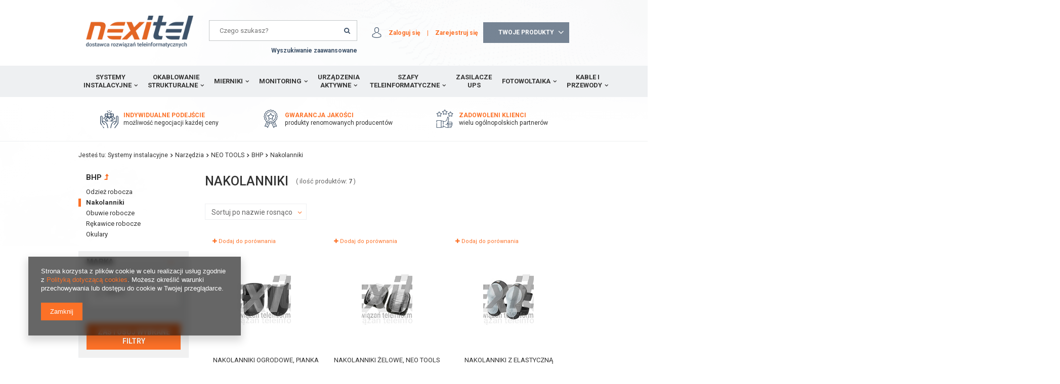

--- FILE ---
content_type: text/html; charset=utf-8
request_url: https://nexitel.pl/pol_m_Systemy-instalacyjne_Narzedzia_NEO-TOOLS_BHP_Nakolanniki-944.html
body_size: 15085
content:
<!DOCTYPE html>
<html lang="pl" ><head><meta name='viewport' content='user-scalable=no, initial-scale = 1.0, maximum-scale = 1.0, width=device-width'/> <meta http-equiv="Content-Type" content="text/html; charset=utf-8"><title>Nakolanniki | BHP | NEO TOOLS | Narzędzia | Systemy instalacyjne </title><meta name="description" content="Nakolanniki | Systemy instalacyjne | Narzędzia | NEO TOOLS | BHP"><link rel="icon" href="/gfx/pol/favicon.ico"><meta name="theme-color" content="#0090f6"><meta name="msapplication-navbutton-color" content="#0090f6"><meta name="apple-mobile-web-app-status-bar-style" content="#0090f6"><link rel="stylesheet" type="text/css" href="/gfx/pol/style.css.gzip?r=1566488598"><script type="text/javascript" src="/gfx/pol/shop.js.gzip?r=1566488598"></script><meta name="robots" content="index,follow"><meta name="rating" content="general"><meta name="Author" content="Nexitel na bazie IdoSell (www.idosell.com/shop).">
<!-- Begin LoginOptions html -->

<style>
#client_new_social .service_item[data-name="service_Apple"]:before, 
#cookie_login_social_more .service_item[data-name="service_Apple"]:before,
.oscop_contact .oscop_login__service[data-service="Apple"]:before {
    display: block;
    height: 2.6rem;
    content: url('/gfx/standards/apple.svg?r=1743165583');
}
.oscop_contact .oscop_login__service[data-service="Apple"]:before {
    height: auto;
    transform: scale(0.8);
}
#client_new_social .service_item[data-name="service_Apple"]:has(img.service_icon):before,
#cookie_login_social_more .service_item[data-name="service_Apple"]:has(img.service_icon):before,
.oscop_contact .oscop_login__service[data-service="Apple"]:has(img.service_icon):before {
    display: none;
}
</style>

<!-- End LoginOptions html -->

<!-- Open Graph -->
<meta property="og:type" content="website"><meta property="og:url" content="https://nexitel.pl/pol_m_Systemy-instalacyjne_Narzedzia_NEO-TOOLS_BHP_Nakolanniki-944.html
"><meta property="og:title" content="Nakolanniki | BHP | NEO TOOLS | Narzędzia | Systemy instalacyjne "><meta property="og:description" content="Nakolanniki | Systemy instalacyjne | Narzędzia | NEO TOOLS | BHP"><meta property="og:site_name" content="Nexitel"><meta property="og:locale" content="pl_PL"><meta property="og:image" content="https://nexitel.pl/hpeciai/a8b42befbf6fe4d88428c72354351047/pol_pl_Nakolanniki-ogrodowe-pianka-EVA-VERTO-97H201-4372_1.jpg"><meta property="og:image:width" content="450"><meta property="og:image:height" content="450"><link rel="manifest" href="https://nexitel.pl/data/include/pwa/1/manifest.json?t=3"><meta name="apple-mobile-web-app-capable" content="yes"><meta name="apple-mobile-web-app-status-bar-style" content="black"><meta name="apple-mobile-web-app-title" content="nexitel.pl"><link rel="apple-touch-icon" href="/data/include/pwa/1/icon-128.png"><link rel="apple-touch-startup-image" href="/data/include/pwa/1/logo-512.png" /><meta name="msapplication-TileImage" content="/data/include/pwa/1/icon-144.png"><meta name="msapplication-TileColor" content="#2F3BA2"><meta name="msapplication-starturl" content="/"><script type="application/javascript">var _adblock = true;</script><script async src="/data/include/advertising.js"></script><script type="application/javascript">var statusPWA = {
                online: {
                    txt: "Połączono z internetem",
                    bg: "#5fa341"
                },
                offline: {
                    txt: "Brak połączenia z internetem",
                    bg: "#eb5467"
                }
            }</script><script async type="application/javascript" src="/ajax/js/pwa_online_bar.js?v=1&r=6"></script>
<!-- End Open Graph -->

<link rel="canonical" href="https://nexitel.pl/pol_m_Systemy-instalacyjne_Narzedzia_NEO-TOOLS_BHP_Nakolanniki-944.html" />

<script type="text/javascript" src="/gfx/pol/menu_filter.js.gzip?r=1566488598"></script></head><body><div id="container" class="search_page 
            
            container"><header class="clearfix "><script type="text/javascript" class="ajaxLoad">
            app_shop.vars.vat_registered = "true";
            app_shop.vars.currency_format = "###,##0.00";
            
                app_shop.vars.currency_before_value = false;
            
                app_shop.vars.currency_space = true;
            
            app_shop.vars.symbol = "zł";
            app_shop.vars.id= "PLN";
            app_shop.vars.baseurl = "http://nexitel.pl/";
            app_shop.vars.sslurl= "https://nexitel.pl/";
            app_shop.vars.curr_url= "%2Fpol_m_Systemy-instalacyjne_Narzedzia_NEO-TOOLS_BHP_Nakolanniki-944.html";
            

            var currency_decimal_separator = ',';
            var currency_grouping_separator = ' ';

            
                app_shop.vars.blacklist_extension = ["exe","com","swf","js","php"];
            
                app_shop.vars.blacklist_mime = ["application/javascript","application/octet-stream","message/http","text/javascript","application/x-deb","application/x-javascript","application/x-shockwave-flash","application/x-msdownload"];
            
                app_shop.urls.contact = "/contact-pol.html";
            </script><div id="viewType" style="display:none"></div><div id="menu_settings" class="hidden-phone "><div class="menu_settings_bar "></div></div><div id="logo" data-align="a#css" class="col-md-3 col-sm-4 col-xs-12  align_row"><a href="/" target="_self"><img src="/data/gfx/mask/pol/logo_1_big.png" alt="Nexitel - dostawca rozwiązań teleinformatycznych" width="512" height="152"></a></div><form action="https://nexitel.pl/search.php" method="get" id="menu_search" class="col-md-4 col-sm-5 col-xs-12"><div><input id="menu_search_text" type="text" name="text" class="catcomplete" placeholder="Czego szukasz?"></div><button type="submit"><i class="icon-search"></i></button><a href="https://nexitel.pl/searching.php" title="">Wyszukiwanie zaawansowane</a></form><div id="menu_basket" class="col-md-5 col-sm-3 empty_bsket"><div><a class="account_link link hidden-phone" href="/login.php" rel="nofollow" title="Zaloguj się">
                      Zaloguj się
                    </a>
                          
                |
                
                <a class="register_link link hidden-phone" href="/client-new.php?register&amp;wholesaler=true" rel="nofollow" title="Zarejestruj się">
                      Zarejestruj się
                    </a></div><a href="#sendOffer" class="noProducts"><span>
                  Brak produktów
                </span></a></div><div id="offerFormWrapper"><form action="contact.php" method="post" class="contact_mail"><div class="contact_mailform" id="contact_mailform"><div class="contact_mailform_sub"><h2>Zapytaj o cenę i dostępność produktu</h2><span>Wypełnij formularz, a my skontaktujemy się z Tobą<br>i przedstawimy ofertę</span></div></div><ul class="offerList toplayerList"></ul><h2>Dane kontaktowe</h2><div class="form-group"><div class="col-md-6 col-xs-12"><span>Nazwa firmy</span><div><input type="text" class="contact_mailform_company" name="company" size="100" id="company" required="required"><img src="/gfx/pol/need.gif?r=1566488598" alt="To pole jest obowiązkowe do wysłania zapytania ofertowego" title="To pole jest obowiązkowe do wysłania zapytania ofertowego"></div></div><div class="col-md-6 col-xs-12"><span>NIP</span><div><input type="text" class="contact_mailform_nip" name="nip" size="10" id="nip" required="required"><img src="/gfx/pol/need.gif?r=1566488598" alt="To pole jest obowiązkowe do wysłania zapytania ofertowego" title="To pole jest obowiązkowe do wysłania zapytania ofertowego"></div></div><div class="clearboth"></div></div><div class="form-group"><div class="col-md-6 col-xs-12"><span>Imię i nazwisko</span><div><input type="text" class="contact_mailform_name" name="name" size="100" id="name" required="required"><img src="/gfx/pol/need.gif?r=1566488598" alt="To pole jest obowiązkowe do wysłania zapytania ofertowego" title="To pole jest obowiązkowe do wysłania zapytania ofertowego"></div></div><div class="col-md-6 col-xs-12"><span>Adres</span><div><input type="text" class="contact_mailform_address" name="address" size="100" id="address" required="required"><img src="/gfx/pol/need.gif?r=1566488598" alt="To pole jest obowiązkowe do wysłania zapytania ofertowego" title="To pole jest obowiązkowe do wysłania zapytania ofertowego"></div></div><div class="clearboth"></div></div><div class="form-group"><div class="col-md-6 col-xs-12"><span>Numer telefonu</span><div><input type="text" class="contact_mailform_phone" name="phone" size="100" id="phone" required="required"><img src="/gfx/pol/need.gif?r=1566488598" alt="To pole jest obowiązkowe do wysłania zapytania ofertowego" title="To pole jest obowiązkowe do wysłania zapytania ofertowego"></div></div><div class="col-md-6 col-xs-12"><span>Adres mail</span><div><input type="email" class="contact_mailform_mail" name="from" size="50" id="mail" required="required"><img src="/gfx/pol/need.gif?r=1566488598" alt="To pole jest obowiązkowe do wysłania zapytania ofertowego" title="To pole jest obowiązkowe do wysłania zapytania ofertowego"></div></div><div class="clearboth"></div></div><div class="form-group"><div class="col-md-12"><span>Uwagi</span><div><textarea class="contact_mailform_remarks" name="remarks" cols="60" rows="4" id="remarks" required="required"></textarea></div></div><div class="clearboth"></div></div><h3 class="rodo_wrapper"><label for="rodo"><input type="checkbox" name="rodo" required="required" id="rodo" value="Wyrażam zgodę na przetwarzanie moich danych osobowych w do celów marketingowych zgodnie z Polityką Prywarności."><span>Wyrażam zgodę na przetwarzanie moich danych osobowych w do celów marketingowych zgodnie z <a href="/pol-privacy-and-cookie-notice.html">Polityką Prywarności.</a></span></label></h3><h3><img src="/gfx/pol/need.gif?r=1566488598" alt="To pole jest obowiązkowe do wysłania zapytania ofertowego" title="To pole jest obowiązkowe do wysłania zapytania ofertowego">
                   Pola obowiązkowe 
                </h3><div class="buttons_wrapper"><a class="btn-large closeOfferForm" href="#close" title="Wybierz więcej produktów">
                    Wybierz więcej produktów
                  </a><button class="btn-large contact_mailform2" type="submit" name="akcja" title="Złóż zapytanie ofertowe">
                    Złóż zapytanie
                  </button></div><input type="hidden" class="contact_mailform_subject" name="subject" size="100" id="subject" value="Zapytanie ofertowe"><div class="hidden"><textarea class="contact_mailform" name="body" cols="60" rows="7" id="body"></textarea></div></form></div><nav id="menu_categories"><button type="button" class="navbar-toggler"><i class="icon-reorder"></i></button><div class="navbar-collapse" id="menu_navbar"><ul class="navbar-nav"><li class="nav-item"><a  href="/pol_m_Systemy-instalacyjne-517.html" target="_self" title="Systemy instalacyjne" class="nav-link active" >Systemy instalacyjne</a><ul class="navbar-subnav"><li class="nav-item"><a class="nav-link" href="/pol_m_Systemy-instalacyjne_Instalacja-mieszkaniowa-526.html" target="_self">Instalacja mieszkaniowa</a></li><li class="nav-item"><a class="nav-link" href="/pol_m_Systemy-instalacyjne_oswietlenie-led-617.html" target="_self">oświetlenie led</a><ul class="navbar-subsubnav"><li class="nav-item"><a class="nav-link" href="/pol_m_Systemy-instalacyjne_oswietlenie-led_LED-line-618.html" target="_self">LED line</a></li></ul></li><li class="nav-item"><a class="nav-link" href="/pol_m_Systemy-instalacyjne_Sygnalizatory-przeciwpozarowe-Puszki-instalacyjne-oraz-Automatyka-668.html" target="_self">Sygnalizatory przeciwpożarowe, Puszki instalacyjne oraz Automatyka</a><ul class="navbar-subsubnav"><li class="nav-item"><a class="nav-link" href="/pol_m_Systemy-instalacyjne_Sygnalizatory-przeciwpozarowe-Puszki-instalacyjne-oraz-Automatyka_Puszki-instalacyjne-1208.html" target="_self">Puszki instalacyjne</a></li><li class="nav-item"><a class="nav-link" href="/pol_m_Systemy-instalacyjne_Sygnalizatory-przeciwpozarowe-Puszki-instalacyjne-oraz-Automatyka_Sygnalizatory-przeciwpozarowe-1204.html" target="_self">Sygnalizatory przeciwpożarowe</a></li><li class="nav-item"><a class="nav-link" href="/pol_m_Systemy-instalacyjne_Sygnalizatory-przeciwpozarowe-Puszki-instalacyjne-oraz-Automatyka_Automatyka-1211.html" target="_self">Automatyka</a></li><li class="nav-item"><a class="nav-link" href="/pol_m_Systemy-instalacyjne_Sygnalizatory-przeciwpozarowe-Puszki-instalacyjne-oraz-Automatyka_OBO-669.html" target="_self">OBO</a></li></ul></li><li class="nav-item"><a class="nav-link" href="/pol_m_Systemy-instalacyjne_Listwy-zasilajace-519.html" target="_self">Listwy zasilające</a></li><li class="nav-item"><a class="nav-link" href="/pol_m_Systemy-instalacyjne_Gniazda-wtyki-i-laczniki-637.html" target="_self">Gniazda, wtyki i łączniki</a><ul class="navbar-subsubnav"><li class="nav-item"><a class="nav-link" href="/pol_m_Systemy-instalacyjne_Gniazda-wtyki-i-laczniki_Elektryczne-638.html" target="_self">Elektryczne</a></li><li class="nav-item"><a class="nav-link" href="/pol_m_Systemy-instalacyjne_Gniazda-wtyki-i-laczniki_Teleinformatyczne-642.html" target="_self">Teleinformatyczne</a></li><li class="nav-item"><a class="nav-link" href="/pol_m_Systemy-instalacyjne_Gniazda-wtyki-i-laczniki_Pozostale-732.html" target="_self">Pozostałe</a></li></ul></li><li class="nav-item"><a class="nav-link" href="/pol_m_Systemy-instalacyjne_Systemy-zamocowan-oraz-wiertla-671.html" target="_self">Systemy zamocowań oraz wiertła</a><ul class="navbar-subsubnav"><li class="nav-item"><a class="nav-link" href="/pol_m_Systemy-instalacyjne_Systemy-zamocowan-oraz-wiertla_FISCHER-1082.html" target="_self">FISCHER</a></li><li class="nav-item"><a class="nav-link" href="/pol_m_Systemy-instalacyjne_Systemy-zamocowan-oraz-wiertla_Kolki-643.html" target="_self">Kołki</a></li><li class="nav-item"><a class="nav-link" href="/pol_m_Systemy-instalacyjne_Systemy-zamocowan-oraz-wiertla_Wkrety-644.html" target="_self">Wkręty</a></li><li class="nav-item"><a class="nav-link" href="/pol_m_Systemy-instalacyjne_Systemy-zamocowan-oraz-wiertla_Opaski-663.html" target="_self">Opaski</a></li><li class="nav-item"><a class="nav-link" href="/pol_m_Systemy-instalacyjne_Systemy-zamocowan-oraz-wiertla_Uchwyty-670.html" target="_self">Uchwyty</a></li></ul></li><li class="nav-item"><a class="nav-link active" href="/pol_m_Systemy-instalacyjne_Narzedzia-570.html" target="_self">Narzędzia</a><ul class="navbar-subsubnav"><li class="nav-item"><a class="nav-link active" href="/pol_m_Systemy-instalacyjne_Narzedzia_NEO-TOOLS-939.html" target="_self">NEO TOOLS</a></li><li class="nav-item"><a class="nav-link" href="/pol_m_Systemy-instalacyjne_Narzedzia_Strippery-594.html" target="_self">Strippery</a></li><li class="nav-item"><a class="nav-link" href="/pol_m_Systemy-instalacyjne_Narzedzia_Klucze-652.html" target="_self">Klucze</a></li><li class="nav-item"><a class="nav-link" href="/pol_m_Systemy-instalacyjne_Narzedzia_Noze-653.html" target="_self">Noże</a></li><li class="nav-item"><a class="nav-link" href="/pol_m_Systemy-instalacyjne_Narzedzia_Rury-termokurczliwe-657.html" target="_self">Rury termokurczliwe</a></li><li class="nav-item"><a class="nav-link" href="/pol_m_Systemy-instalacyjne_Narzedzia_Szczypce-658.html" target="_self">Szczypce</a></li><li class="nav-item"><a class="nav-link" href="/pol_m_Systemy-instalacyjne_Narzedzia_Torby-i-walizki-659.html" target="_self">Torby i walizki</a></li><li class="nav-item"><a class="nav-link" href="/pol_m_Systemy-instalacyjne_Narzedzia_Wiertla-660.html" target="_self">Wiertła</a></li><li class="nav-item"><a class="nav-link" href="/pol_m_Systemy-instalacyjne_Narzedzia_Wkretaki-661.html" target="_self">Wkrętaki</a></li><li class="nav-item"><a class="nav-link" href="/pol_m_Systemy-instalacyjne_Narzedzia_Zaciskacze-662.html" target="_self">Zaciskacze</a></li><li class="nav-item"><a class="nav-link" href="/pol_m_Systemy-instalacyjne_Narzedzia_Rolki-i-przewijaki-do-kabli-1290.html" target="_self">Rolki i przewijaki do kabli</a></li><li class="nav-item"><a class="nav-link" href="/pol_m_Systemy-instalacyjne_Narzedzia_Pozostale-571.html" target="_self">Pozostałe</a></li></ul></li><li class="nav-item"><a class="nav-link" href="/pol_m_Systemy-instalacyjne_Mosaic-45-636.html" target="_self">Mosaic 45</a></li><li class="nav-item"><a class="nav-link" href="/pol_m_Systemy-instalacyjne_Rury-596.html" target="_self">Rury</a><ul class="navbar-subsubnav"><li class="nav-item"><a class="nav-link" href="/pol_m_Systemy-instalacyjne_Rury_Rury-oslonowe-597.html" target="_self">Rury osłonowe</a></li><li class="nav-item"><a class="nav-link" href="/pol_m_Systemy-instalacyjne_Rury_Zlaczki-Redukcje-Zakonczenia-do-mikrorurki-oraz-HDPE-730.html" target="_self">Złączki/Redukcje/Zakończenia do mikrorurki oraz HDPE</a></li><li class="nav-item"><a class="nav-link" href="/pol_m_Systemy-instalacyjne_Rury_Rury-sztywne-RL-PVC-667.html" target="_self">Rury sztywne RL PVC</a></li><li class="nav-item"><a class="nav-link" href="/pol_m_Systemy-instalacyjne_Rury_Uchwyty-zlaczki-do-rurki-instalacyjnej-RL-PVC-666.html" target="_self">Uchwyty/złączki do rurki instalacyjnej RL PVC</a></li></ul></li><li class="nav-item"><a class="nav-link" href="/pol_m_Systemy-instalacyjne_Schneider-Electric-632.html" target="_self">Schneider Electric</a></li><li class="nav-item"><a class="nav-link" href="/pol_m_Systemy-instalacyjne_Baterie-633.html" target="_self">Baterie</a></li><li class="nav-item"><a class="nav-link" href="/pol_m_Systemy-instalacyjne_CLIDI-Rehau-634.html" target="_self">CLIDI Rehau</a><ul class="navbar-subsubnav"><li class="nav-item"><a class="nav-link" href="/pol_m_Systemy-instalacyjne_CLIDI-Rehau_Osprzet-635.html" target="_self">Osprzęt</a></li><li class="nav-item"><a class="nav-link" href="/pol_m_Systemy-instalacyjne_CLIDI-Rehau_Pozostale-731.html" target="_self">Pozostałe</a></li></ul></li><li class="nav-item"><a class="nav-link" href="/pol_m_Systemy-instalacyjne_Koryta-kablowe-MARS-518.html" target="_self">Koryta kablowe MARS</a></li><li class="nav-item"><a class="nav-link" href="/pol_m_Systemy-instalacyjne_Listwy-KOPOS-639.html" target="_self">Listwy KOPOS</a><ul class="navbar-subsubnav"><li class="nav-item"><a class="nav-link" href="/pol_m_Systemy-instalacyjne_Listwy-KOPOS_Osprzet-640.html" target="_self">Osprzęt</a></li><li class="nav-item"><a class="nav-link" href="/pol_m_Systemy-instalacyjne_Listwy-KOPOS_PK-MOSAIC-641.html" target="_self">PK MOSAIC</a></li><li class="nav-item"><a class="nav-link" href="/pol_m_Systemy-instalacyjne_Listwy-KOPOS_Pozostale-649.html" target="_self">Pozostałe</a></li></ul></li><li class="nav-item"><a class="nav-link" href="/pol_m_Systemy-instalacyjne_Koryta-BAKS-645.html" target="_self">Koryta BAKS</a></li><li class="nav-item"><a class="nav-link" href="/pol_m_Systemy-instalacyjne_LSA-650.html" target="_self">LSA</a></li><li class="nav-item"><a class="nav-link" href="/pol_m_Systemy-instalacyjne_Mikrokanalizacja-651.html" target="_self">Mikrokanalizacja</a></li><li class="nav-item"><a class="nav-link" href="/pol_m_Systemy-instalacyjne_System-odgromowy-654.html" target="_self">System odgromowy</a></li><li class="nav-item"><a class="nav-link" href="/pol_m_Systemy-instalacyjne_Peszle-664.html" target="_self">Peszle</a></li><li class="nav-item"><a class="nav-link" href="/pol_m_Systemy-instalacyjne_Tasmy-734.html" target="_self">Taśmy</a></li><li class="nav-item"><a class="nav-link" href="/pol_m_Systemy-instalacyjne_Puszki-i-skrzynki-665.html" target="_self">Puszki i skrzynki</a></li><li class="nav-item"><a class="nav-link" href="/pol_m_Systemy-instalacyjne_Tagi-NFC-869.html" target="_self">Tagi NFC</a></li></ul></li><li class="nav-item"><a  href="/pol_m_Okablowanie-strukturalne-525.html" target="_self" title="Okablowanie strukturalne" class="nav-link" >Okablowanie strukturalne</a><ul class="navbar-subnav"><li class="nav-item"><a class="nav-link" href="/pol_m_Okablowanie-strukturalne_3M-555.html" target="_self">3M</a><ul class="navbar-subsubnav"><li class="nav-item"><a class="nav-link" href="/pol_m_Okablowanie-strukturalne_3M_Adapter-557.html" target="_self">Adapter</a></li><li class="nav-item"><a class="nav-link" href="/pol_m_Okablowanie-strukturalne_3M_Hot-Melt-558.html" target="_self">Hot-Melt</a></li><li class="nav-item"><a class="nav-link" href="/pol_m_Okablowanie-strukturalne_3M_Kable-instalacyjne-559.html" target="_self">Kable instalacyjne</a></li><li class="nav-item"><a class="nav-link" href="/pol_m_Okablowanie-strukturalne_3M_Laczenie-Swiatlowodow-560.html" target="_self">Łączenie Światłowodów</a></li><li class="nav-item"><a class="nav-link" href="/pol_m_Okablowanie-strukturalne_3M_Moduly-Keystone-561.html" target="_self">Moduły Keystone</a></li><li class="nav-item"><a class="nav-link" href="/pol_m_Okablowanie-strukturalne_3M_Mufy-Fibre-Closure-BPEO-Tacki-ECAM-562.html" target="_self">Mufy (Fibre Closure BPEO), Tacki, ECAM</a></li><li class="nav-item"><a class="nav-link" href="/pol_m_Okablowanie-strukturalne_3M_Narzedzia-563.html" target="_self">Narzędzia</a></li><li class="nav-item"><a class="nav-link" href="/pol_m_Okablowanie-strukturalne_3M_Osprzet-564.html" target="_self">Osprzęt</a></li><li class="nav-item"><a class="nav-link" href="/pol_m_Okablowanie-strukturalne_3M_Patch-panele-565.html" target="_self">Patch panele</a></li><li class="nav-item"><a class="nav-link" href="/pol_m_Okablowanie-strukturalne_3M_Patchcordy-566.html" target="_self">Patchcordy</a></li><li class="nav-item"><a class="nav-link" href="/pol_m_Okablowanie-strukturalne_3M_Scotchlok-567.html" target="_self">Scotchlok</a></li><li class="nav-item"><a class="nav-link" href="/pol_m_Okablowanie-strukturalne_3M_Skrzynki-LSA-568.html" target="_self">Skrzynki LSA</a></li><li class="nav-item"><a class="nav-link" href="/pol_m_Okablowanie-strukturalne_3M_Tasmy-569.html" target="_self">Taśmy</a></li><li class="nav-item"><a class="nav-link" href="/pol_m_Okablowanie-strukturalne_3M_Znaczniki-572.html" target="_self">Znaczniki</a></li><li class="nav-item"><a class="nav-link" href="/pol_m_Okablowanie-strukturalne_3M_Zele-uszczelniajace-573.html" target="_self">Żele uszczelniające</a></li><li class="nav-item"><a class="nav-link" href="/pol_m_Okablowanie-strukturalne_3M_Pozostale-556.html" target="_self">Pozostałe</a></li></ul></li><li class="nav-item"><a class="nav-link" href="/pol_m_Okablowanie-strukturalne_FutureCom-CORNING-1080.html" target="_self">FutureCom CORNING</a><ul class="navbar-subsubnav"><li class="nav-item"><a class="nav-link" href="/pol_m_Okablowanie-strukturalne_FutureCom-CORNING_Swiatlowody-1140.html" target="_self">Światłowody</a></li><li class="nav-item"><a class="nav-link" href="/pol_m_Okablowanie-strukturalne_FutureCom-CORNING_Lacznosc-swiatlowodowa-i-urzadzenia-optyczne-1142.html" target="_self">Łączność światłowodowa i urządzenia optyczne</a></li><li class="nav-item"><a class="nav-link" href="/pol_m_Okablowanie-strukturalne_FutureCom-CORNING_Osprzet-swiatlowodowy-1143.html" target="_self">Osprzęt światłowodowy</a></li><li class="nav-item"><a class="nav-link" href="/pol_m_Okablowanie-strukturalne_FutureCom-CORNING_Data-center-1328.html" target="_self">Data center</a></li><li class="nav-item"><a class="nav-link" href="/pol_m_Okablowanie-strukturalne_FutureCom-CORNING_Miedziane-kable-teleinformatyczne-1148.html" target="_self">Miedziane kable teleinformatyczne</a></li><li class="nav-item"><a class="nav-link" href="/pol_m_Okablowanie-strukturalne_FutureCom-CORNING_Zespoly-kabli-miedzianych-1149.html" target="_self">Zespoły kabli miedzianych</a></li><li class="nav-item"><a class="nav-link" href="/pol_m_Okablowanie-strukturalne_FutureCom-CORNING_Osprzet-kabli-teleinformatycznych-1150.html" target="_self">Osprzęt kabli teleinformatycznych</a></li></ul></li><li class="nav-item"><a class="nav-link" href="/pol_m_Okablowanie-strukturalne_Reichle-De-Massari-528.html" target="_self">Reichle &amp; De-Massari</a><ul class="navbar-subsubnav"><li class="nav-item"><a class="nav-link" href="/pol_m_Okablowanie-strukturalne_Reichle-De-Massari_Okablowanie-swiatlowodowe-891.html" target="_self">Okablowanie światłowodowe</a></li><li class="nav-item"><a class="nav-link" href="/pol_m_Okablowanie-strukturalne_Reichle-De-Massari_Moduly-polaczen-885.html" target="_self">Moduły połączeń</a></li><li class="nav-item"><a class="nav-link" href="/pol_m_Okablowanie-strukturalne_Reichle-De-Massari_Kable-instalacyjne-889.html" target="_self">Kable instalacyjne</a></li><li class="nav-item"><a class="nav-link" href="/pol_m_Okablowanie-strukturalne_Reichle-De-Massari_Kable-krosowe-884.html" target="_self">Kable krosowe</a></li><li class="nav-item"><a class="nav-link" href="/pol_m_Okablowanie-strukturalne_Reichle-De-Massari_FM45-Zlacza-i-akcesoria-894.html" target="_self">FM45 Złącza i akcesoria</a></li><li class="nav-item"><a class="nav-link" href="/pol_m_Okablowanie-strukturalne_Reichle-De-Massari_Patch-panele-19-886.html" target="_self">Patch panele 19&quot;</a></li><li class="nav-item"><a class="nav-link" href="/pol_m_Okablowanie-strukturalne_Reichle-De-Massari_Gniazdka-i-adaptery-887.html" target="_self">Gniazdka i adaptery</a></li><li class="nav-item"><a class="nav-link" href="/pol_m_Okablowanie-strukturalne_Reichle-De-Massari_Obudowy-rozdzielcze-892.html" target="_self">Obudowy rozdzielcze</a></li><li class="nav-item"><a class="nav-link" href="/pol_m_Okablowanie-strukturalne_Reichle-De-Massari_Organizery-kablowe-888.html" target="_self">Organizery kablowe</a></li></ul></li><li class="nav-item"><a class="nav-link" href="/pol_m_Okablowanie-strukturalne_EmiterNet-543.html" target="_self">EmiterNet</a><ul class="navbar-subsubnav"><li class="nav-item"><a class="nav-link" href="/pol_m_Okablowanie-strukturalne_EmiterNet_Kable-teleinformatyczne-544.html" target="_self">Kable teleinformatyczne</a></li><li class="nav-item"><a class="nav-link" href="/pol_m_Okablowanie-strukturalne_EmiterNet_Gniazda-i-osprzet-45x45-575.html" target="_self">Gniazda i osprzęt 45x45</a></li><li class="nav-item"><a class="nav-link" href="/pol_m_Okablowanie-strukturalne_EmiterNet_Puszki-i-kolumny-576.html" target="_self">Puszki i kolumny</a></li><li class="nav-item"><a class="nav-link" href="/pol_m_Okablowanie-strukturalne_EmiterNet_Seria-Certyfikowana-579.html" target="_self">Seria Certyfikowana</a></li><li class="nav-item"><a class="nav-link" href="/pol_m_Okablowanie-strukturalne_EmiterNet_Seria-Standardowa-580.html" target="_self">Seria Standardowa</a></li><li class="nav-item"><a class="nav-link" href="/pol_m_Okablowanie-strukturalne_EmiterNet_Pozostale-574.html" target="_self">Pozostałe</a></li></ul></li><li class="nav-item"><a class="nav-link" href="/pol_m_Okablowanie-strukturalne_Swiatlowodowe-583.html" target="_self">Światłowodowe</a><ul class="navbar-subsubnav"><li class="nav-item"><a class="nav-link" href="/pol_m_Okablowanie-strukturalne_Swiatlowodowe_Kable-swiatlowodowe-587.html" target="_self">Kable światłowodowe</a></li><li class="nav-item"><a class="nav-link" href="/pol_m_Okablowanie-strukturalne_Swiatlowodowe_Mufy-i-puszki-swiatlowodowe-592.html" target="_self">Mufy i puszki światłowodowe</a></li><li class="nav-item"><a class="nav-link" href="/pol_m_Okablowanie-strukturalne_Swiatlowodowe_Studnie-kablowe-oraz-zasobniki-swiatlowodowe-871.html" target="_self">Studnie kablowe oraz zasobniki światłowodowe</a></li><li class="nav-item"><a class="nav-link" href="/pol_m_Okablowanie-strukturalne_Swiatlowodowe_Przelacznice-swiatlowodowe-609.html" target="_self">Przełącznice światłowodowe</a></li><li class="nav-item"><a class="nav-link" href="/pol_m_Okablowanie-strukturalne_Swiatlowodowe_Pigtaile-swiatlowodowe-604.html" target="_self">Pigtaile światłowodowe</a></li><li class="nav-item"><a class="nav-link" href="/pol_m_Okablowanie-strukturalne_Swiatlowodowe_Patchcordy-swiatlowodowe-599.html" target="_self">Patchcordy światłowodowe</a></li><li class="nav-item"><a class="nav-link" href="/pol_m_Okablowanie-strukturalne_Swiatlowodowe_Adaptery-swiatlowodowe-584.html" target="_self">Adaptery światłowodowe</a></li><li class="nav-item"><a class="nav-link" href="/pol_m_Okablowanie-strukturalne_Swiatlowodowe_Kasety-i-oslonki-588.html" target="_self">Kasety i osłonki</a></li><li class="nav-item"><a class="nav-link" href="/pol_m_Okablowanie-strukturalne_Swiatlowodowe_Strippery-do-wlokien-switlowodowych-sciagacze-izolacji-872.html" target="_self">Strippery do włókien świtłowodowych, ściągacze izolacji</a></li><li class="nav-item"><a class="nav-link" href="/pol_m_Okablowanie-strukturalne_Swiatlowodowe_Spawarki-616.html" target="_self">Spawarki</a></li><li class="nav-item"><a class="nav-link" href="/pol_m_Okablowanie-strukturalne_Swiatlowodowe_Lokalizatory-uszkodzen-870.html" target="_self">Lokalizatory uszkodzeń</a></li><li class="nav-item"><a class="nav-link" href="/pol_m_Okablowanie-strukturalne_Swiatlowodowe_Konwertery-swiatlowodowe-589.html" target="_self">Konwertery światłowodowe</a></li><li class="nav-item"><a class="nav-link" href="/pol_m_Okablowanie-strukturalne_Swiatlowodowe_Wlokna-szklane-do-przeciagania-kabli-593.html" target="_self">Włókna szklane do przeciągania kabli</a></li><li class="nav-item"><a class="nav-link" href="/pol_m_Okablowanie-strukturalne_Swiatlowodowe_Przewijaki-rolki-do-kabli-1289.html" target="_self">Przewijaki/rolki do kabli</a></li><li class="nav-item"><a class="nav-link" href="/pol_m_Okablowanie-strukturalne_Swiatlowodowe_Osprzet-595.html" target="_self">Osprzęt</a></li></ul></li></ul></li><li class="nav-item"><a  href="/pol_m_Mierniki-547.html" target="_self" title="Mierniki" class="nav-link" >Mierniki</a><ul class="navbar-subnav"><li class="nav-item"><a class="nav-link" href="/pol_m_Mierniki_Elektryczne-550.html" target="_self">Elektryczne</a></li><li class="nav-item"><a class="nav-link" href="/pol_m_Mierniki_Teleinformatyczne-551.html" target="_self">Teleinformatyczne</a></li><li class="nav-item"><a class="nav-link" href="/pol_m_Mierniki_Optyczne-552.html" target="_self">Optyczne</a></li><li class="nav-item"><a class="nav-link" href="/pol_m_Mierniki_Telekomunikacyjne-553.html" target="_self">Telekomunikacyjne</a></li><li class="nav-item"><a class="nav-link" href="/pol_m_Mierniki_Akcesoria-549.html" target="_self">Akcesoria</a></li><li class="nav-item"><a class="nav-link" href="/pol_m_Mierniki_Pozostale-548.html" target="_self">Pozostałe</a></li></ul></li><li class="nav-item"><a  href="/pol_m_Monitoring-1367.html" target="_self" title="Monitoring" class="nav-link" >Monitoring</a><ul class="navbar-subnav"><li class="nav-item"><a class="nav-link" href="/pol_m_Monitoring_Akcesoria-1382.html" target="_self">Akcesoria</a></li></ul></li><li class="nav-item"><a  href="/pol_m_Urzadzenia-aktywne-590.html" target="_self" title="Urządzenia aktywne" class="nav-link" >Urządzenia aktywne</a><ul class="navbar-subnav"><li class="nav-item"><a class="nav-link" href="/pol_m_Urzadzenia-aktywne_Urzadzenia-bezprzewodowe-718.html" target="_self">Urządzenia bezprzewodowe</a><ul class="navbar-subsubnav"><li class="nav-item"><a class="nav-link" href="/pol_m_Urzadzenia-aktywne_Urzadzenia-bezprzewodowe_Netgear-721.html" target="_self">Netgear</a></li><li class="nav-item"><a class="nav-link" href="/pol_m_Urzadzenia-aktywne_Urzadzenia-bezprzewodowe_MikroTik-720.html" target="_self">MikroTik</a></li><li class="nav-item"><a class="nav-link" href="/pol_m_Urzadzenia-aktywne_Urzadzenia-bezprzewodowe_Tp-Link-723.html" target="_self">Tp-Link</a></li><li class="nav-item"><a class="nav-link" href="/pol_m_Urzadzenia-aktywne_Urzadzenia-bezprzewodowe_Ubiquiti-722.html" target="_self">Ubiquiti</a></li><li class="nav-item"><a class="nav-link" href="/pol_m_Urzadzenia-aktywne_Urzadzenia-bezprzewodowe_Zyxel-873.html" target="_self">Zyxel</a></li></ul></li><li class="nav-item"><a class="nav-link" href="/pol_m_Urzadzenia-aktywne_Switche-692.html" target="_self">Switche</a><ul class="navbar-subsubnav"><li class="nav-item"><a class="nav-link" href="/pol_m_Urzadzenia-aktywne_Switche_MikroTik-694.html" target="_self">MikroTik</a></li><li class="nav-item"><a class="nav-link" href="/pol_m_Urzadzenia-aktywne_Switche_NETGEAR-696.html" target="_self">NETGEAR</a></li><li class="nav-item"><a class="nav-link" href="/pol_m_Urzadzenia-aktywne_Switche_TP-Link-711.html" target="_self">TP-Link</a></li><li class="nav-item"><a class="nav-link" href="/pol_m_Urzadzenia-aktywne_Switche_Ubiquiti-716.html" target="_self">Ubiquiti</a></li><li class="nav-item"><a class="nav-link" href="/pol_m_Urzadzenia-aktywne_Switche_Zyxel-717.html" target="_self">Zyxel</a></li><li class="nav-item"><a class="nav-link" href="/pol_m_Urzadzenia-aktywne_Switche_Switche-Przemyslowe-1288.html" target="_self">Switche Przemysłowe</a></li><li class="nav-item"><a class="nav-link" href="/pol_m_Urzadzenia-aktywne_Switche_Pozostale-693.html" target="_self">Pozostałe</a></li></ul></li><li class="nav-item"><a class="nav-link" href="/pol_m_Urzadzenia-aktywne_Moduly-optyczne-SFP-SFP-XFP-QSFP-CPF-695.html" target="_self">Moduły optyczne SFP/SFP+/XFP/QSFP/CPF</a><ul class="navbar-subsubnav"><li class="nav-item"><a class="nav-link" href="/pol_m_Urzadzenia-aktywne_Moduly-optyczne-SFP-SFP-XFP-QSFP-CPF_Moduly-swiatlowodowe-optyczne-Zyxel-883.html" target="_self">Moduły światłowodowe/optyczne Zyxel</a></li><li class="nav-item"><a class="nav-link" href="/pol_m_Urzadzenia-aktywne_Moduly-optyczne-SFP-SFP-XFP-QSFP-CPF_155M-4-25G-773.html" target="_self">155M - 4,25G</a></li></ul></li><li class="nav-item"><a class="nav-link" href="/pol_m_Urzadzenia-aktywne_Bramy-zabezpieczjace-1074.html" target="_self">Bramy zabezpieczjące</a><ul class="navbar-subsubnav"><li class="nav-item"><a class="nav-link" href="/pol_m_Urzadzenia-aktywne_Bramy-zabezpieczjace_Zyxel-1075.html" target="_self">Zyxel</a></li></ul></li><li class="nav-item"><a class="nav-link" href="/pol_m_Urzadzenia-aktywne_Extendery-737.html" target="_self">Extendery</a></li><li class="nav-item"><a class="nav-link" href="/pol_m_Urzadzenia-aktywne_Komunikacja-przemyslowa-1336.html" target="_self">Komunikacja przemysłowa</a><ul class="navbar-subsubnav"><li class="nav-item"><a class="nav-link" href="/pol_m_Urzadzenia-aktywne_Komunikacja-przemyslowa_Konwertery-portow-szeregowych-1337.html" target="_self">Konwertery portów szeregowych</a></li></ul></li><li class="nav-item"><a class="nav-link" href="/pol_m_Urzadzenia-aktywne_Urzadzenia-telekomunikacyjne-1338.html" target="_self">Urządzenia telekomunikacyjne</a></li><li class="nav-item"><a class="nav-link" href="/pol_m_Urzadzenia-aktywne_Dyski-twarde-655.html" target="_self">Dyski twarde</a></li><li class="nav-item"><a class="nav-link" href="/pol_m_Urzadzenia-aktywne_Serwery-Nas-736.html" target="_self">Serwery Nas</a></li><li class="nav-item"><a class="nav-link" href="/pol_m_Urzadzenia-aktywne_Projektory-686.html" target="_self">Projektory</a><ul class="navbar-subsubnav"><li class="nav-item"><a class="nav-link" href="/pol_m_Urzadzenia-aktywne_Projektory_Edukacyjne-i-biznesowe-688.html" target="_self">Edukacyjne i biznesowe</a></li><li class="nav-item"><a class="nav-link" href="/pol_m_Urzadzenia-aktywne_Projektory_Instalacyjne-689.html" target="_self">Instalacyjne</a></li><li class="nav-item"><a class="nav-link" href="/pol_m_Urzadzenia-aktywne_Projektory_Mobilne-690.html" target="_self">Mobilne</a></li><li class="nav-item"><a class="nav-link" href="/pol_m_Urzadzenia-aktywne_Projektory_Profesjonalne-691.html" target="_self">Profesjonalne</a></li></ul></li><li class="nav-item"><a class="nav-link" href="/pol_m_Urzadzenia-aktywne_Rejestratory-1334.html" target="_self">Rejestratory</a></li><li class="nav-item"><a class="nav-link" href="/pol_m_Urzadzenia-aktywne_Monitory-735.html" target="_self">Monitory</a></li><li class="nav-item"><a class="nav-link" href="/pol_m_Urzadzenia-aktywne_Drukarki-oznacznikowe-656.html" target="_self">Drukarki oznacznikowe</a></li><li class="nav-item"><a class="nav-link" href="/pol_m_Urzadzenia-aktywne_KVM-685.html" target="_self">KVM</a></li><li class="nav-item"><a class="nav-link" href="/pol_m_Urzadzenia-aktywne_Zasilacze-724.html" target="_self">Zasilacze</a></li></ul></li><li class="nav-item"><a  href="/pol_m_Szafy-teleinformatyczne-611.html" target="_self" title="Szafy teleinformatyczne" class="nav-link" >Szafy teleinformatyczne</a><ul class="navbar-subnav"><li class="nav-item"><a class="nav-link" href="/pol_m_Szafy-teleinformatyczne_Stojace-673.html" target="_self">Stojące</a></li><li class="nav-item"><a class="nav-link" href="/pol_m_Szafy-teleinformatyczne_Wiszace-679.html" target="_self">Wiszące</a><ul class="navbar-subsubnav"><li class="nav-item"><a class="nav-link" href="/pol_m_Szafy-teleinformatyczne_Wiszace_Szafy-wiszace-19-1217.html" target="_self">Szafy wiszące 19”</a></li><li class="nav-item"><a class="nav-link" href="/pol_m_Szafy-teleinformatyczne_Wiszace_Szafy-wiszace-10-1218.html" target="_self">Szafy wiszące 10”</a></li><li class="nav-item"><a class="nav-link" href="/pol_m_Szafy-teleinformatyczne_Wiszace_MANTAR-1215.html" target="_self">MANTAR</a></li><li class="nav-item"><a class="nav-link" href="/pol_m_Szafy-teleinformatyczne_Wiszace_TECNOSTEEL-680.html" target="_self">TECNOSTEEL</a></li></ul></li><li class="nav-item"><a class="nav-link" href="/pol_m_Szafy-teleinformatyczne_Swiatlowodowe-612.html" target="_self">Światłowodowe</a><ul class="navbar-subsubnav"><li class="nav-item"><a class="nav-link" href="/pol_m_Szafy-teleinformatyczne_Swiatlowodowe_PON-675.html" target="_self">PON</a></li><li class="nav-item"><a class="nav-link" href="/pol_m_Szafy-teleinformatyczne_Swiatlowodowe_PSN-676.html" target="_self">PSN</a></li><li class="nav-item"><a class="nav-link" href="/pol_m_Szafy-teleinformatyczne_Swiatlowodowe_SRS-677.html" target="_self">SRS</a></li><li class="nav-item"><a class="nav-link" href="/pol_m_Szafy-teleinformatyczne_Swiatlowodowe_Stelaz-zapasu-kabla-678.html" target="_self">Stelaż zapasu kabla</a></li><li class="nav-item"><a class="nav-link" href="/pol_m_Szafy-teleinformatyczne_Swiatlowodowe_Pozostale-674.html" target="_self">Pozostałe</a></li></ul></li><li class="nav-item"><a class="nav-link" href="/pol_m_Szafy-teleinformatyczne_Zewnetrzne-1128.html" target="_self">Zewnętrzne</a><ul class="navbar-subsubnav"><li class="nav-item"><a class="nav-link" href="/pol_m_Szafy-teleinformatyczne_Zewnetrzne_Szafy-1130.html" target="_self">Szafy</a></li><li class="nav-item"><a class="nav-link" href="/pol_m_Szafy-teleinformatyczne_Zewnetrzne_Uchwyty-1129.html" target="_self">Uchwyty</a></li><li class="nav-item"><a class="nav-link" href="/pol_m_Szafy-teleinformatyczne_Zewnetrzne_Postumenty-1287.html" target="_self">Postumenty</a></li></ul></li><li class="nav-item"><a class="nav-link" href="/pol_m_Szafy-teleinformatyczne_Osprzet-614.html" target="_self">Osprzęt</a><ul class="navbar-subsubnav"><li class="nav-item"><a class="nav-link" href="/pol_m_Szafy-teleinformatyczne_Osprzet_Akcesoria-19-1239.html" target="_self">Akcesoria 19&quot;</a></li><li class="nav-item"><a class="nav-link" href="/pol_m_Szafy-teleinformatyczne_Osprzet_Pozostale-1253.html" target="_self">Pozostałe</a></li></ul></li><li class="nav-item"><a class="nav-link" href="/pol_m_Szafy-teleinformatyczne_Sabaj-System-1109.html" target="_self">Sabaj System</a><ul class="navbar-subsubnav"><li class="nav-item"><a class="nav-link" href="/pol_m_Szafy-teleinformatyczne_Sabaj-System_SZW-Szafy-wiszace-10-1122.html" target="_self">SZW – Szafy wiszące 10”</a></li><li class="nav-item"><a class="nav-link" href="/pol_m_Szafy-teleinformatyczne_Sabaj-System_SWK-D-IP54-Szafy-wiszace-19-1110.html" target="_self">SWK-D IP54 – Szafy wiszące 19”</a></li></ul></li><li class="nav-item"><a class="nav-link" href="/pol_m_Szafy-teleinformatyczne_Drzwi-rewizyjne-672.html" target="_self">Drzwi rewizyjne</a></li><li class="nav-item"><a class="nav-link" href="/pol_m_Szafy-teleinformatyczne_Uchwyty-Rack-Scienne-19-1292.html" target="_self">Uchwyty Rack Ścienne 19&quot;</a></li></ul></li><li class="nav-item"><a  href="/pol_m_Zasilacze-UPS-725.html" target="_self" title="Zasilacze UPS" class="nav-link" >Zasilacze UPS</a></li><li class="nav-item"><a  href="/pol_m_Fotowoltaika-765.html" target="_self" title="Fotowoltaika" class="nav-link" >Fotowoltaika</a><ul class="navbar-subnav"><li class="nav-item"><a class="nav-link" href="/pol_m_Fotowoltaika_Panele-fotowoltaiczne-766.html" target="_self">Panele fotowoltaiczne</a></li><li class="nav-item"><a class="nav-link" href="/pol_m_Fotowoltaika_Optymalizacja-i-monitoring-767.html" target="_self">Optymalizacja i monitoring</a></li><li class="nav-item"><a class="nav-link" href="/pol_m_Fotowoltaika_Inwertery-solarne-768.html" target="_self">Inwertery solarne</a></li><li class="nav-item"><a class="nav-link" href="/pol_m_Fotowoltaika_Systemy-montazu-769.html" target="_self">Systemy montażu</a></li><li class="nav-item"><a class="nav-link" href="/pol_m_Fotowoltaika_Kable-fotowoltaiczne-770.html" target="_self">Kable fotowoltaiczne</a></li><li class="nav-item"><a class="nav-link" href="/pol_m_Fotowoltaika_Akcesoria-771.html" target="_self">Akcesoria</a></li></ul></li><li class="nav-item"><a  href="/pol_m_Kable-i-przewody-515.html" target="_self" title="Kable i przewody" class="nav-link" >Kable i przewody</a><ul class="navbar-subnav"><li class="nav-item"><a class="nav-link" href="/pol_m_Kable-i-przewody_Do-odbiornikow-ruchomych-520.html" target="_self">Do odbiorników ruchomych</a></li><li class="nav-item"><a class="nav-link" href="/pol_m_Kable-i-przewody_LAPP-539.html" target="_self">LAPP</a><ul class="navbar-subsubnav"><li class="nav-item"><a class="nav-link" href="/pol_m_Kable-i-przewody_LAPP_OLFLEX-PRZEWODY-STEROWNICZE-I-PRZYLACZENIOWE-540.html" target="_self">ÖLFLEX PRZEWODY STEROWNICZE I PRZYŁĄCZENIOWE</a></li><li class="nav-item"><a class="nav-link" href="/pol_m_Kable-i-przewody_LAPP_AKCESORIA-KABLOWE-581.html" target="_self">AKCESORIA KABLOWE</a></li><li class="nav-item"><a class="nav-link" href="/pol_m_Kable-i-przewody_LAPP_Pojedyncze-zyly-do-rozdzielnic-1307.html" target="_self">Pojedyncze żyły do rozdzielnic</a></li></ul></li><li class="nav-item"><a class="nav-link" href="/pol_m_Kable-i-przewody_Swiatlowodowe-738.html" target="_self">Światłowodowe </a><ul class="navbar-subsubnav"><li class="nav-item"><a class="nav-link" href="/pol_m_Kable-i-przewody_Swiatlowodowe-_Adaptery-swiatlowodowe-739.html" target="_self">Adaptery światłowodowe</a></li><li class="nav-item"><a class="nav-link" href="/pol_m_Kable-i-przewody_Swiatlowodowe-_Kable-swiatlowodowe-742.html" target="_self">Kable światłowodowe</a></li><li class="nav-item"><a class="nav-link" href="/pol_m_Kable-i-przewody_Swiatlowodowe-_Kasety-i-oslonki-743.html" target="_self">Kasety i osłonki</a></li><li class="nav-item"><a class="nav-link" href="/pol_m_Kable-i-przewody_Swiatlowodowe-_Konwertery-swiatlowodowe-744.html" target="_self">Konwertery światłowodowe</a></li><li class="nav-item"><a class="nav-link" href="/pol_m_Kable-i-przewody_Swiatlowodowe-_Mufy-i-puszki-swiatlowodowe-745.html" target="_self">Mufy i puszki światłowodowe</a></li><li class="nav-item"><a class="nav-link" href="/pol_m_Kable-i-przewody_Swiatlowodowe-_Narzedzia-746.html" target="_self">Narzędzia</a></li><li class="nav-item"><a class="nav-link" href="/pol_m_Kable-i-przewody_Swiatlowodowe-_Osprzet-747.html" target="_self">Osprzęt</a></li><li class="nav-item"><a class="nav-link" href="/pol_m_Kable-i-przewody_Swiatlowodowe-_Patchcordy-swiatlowodowe-748.html" target="_self">Patchcordy światłowodowe</a></li><li class="nav-item"><a class="nav-link" href="/pol_m_Kable-i-przewody_Swiatlowodowe-_Pigtaile-swiatlowodowe-753.html" target="_self">Pigtaile światłowodowe</a></li><li class="nav-item"><a class="nav-link" href="/pol_m_Kable-i-przewody_Swiatlowodowe-_Przelacznice-758.html" target="_self">Przełącznice</a></li><li class="nav-item"><a class="nav-link" href="/pol_m_Kable-i-przewody_Swiatlowodowe-_Spawarki-763.html" target="_self">Spawarki</a></li></ul></li><li class="nav-item"><a class="nav-link" href="/pol_m_Kable-i-przewody_Elektroenergetyczne-do-1KV-521.html" target="_self">Elektroenergetyczne do 1KV</a></li><li class="nav-item"><a class="nav-link" href="/pol_m_Kable-i-przewody_HDMI-522.html" target="_self">HDMI</a></li><li class="nav-item"><a class="nav-link" href="/pol_m_Kable-i-przewody_Jednozylowe-523.html" target="_self">Jednożyłowe</a></li><li class="nav-item"><a class="nav-link" href="/pol_m_Kable-i-przewody_Koncentryczne-524.html" target="_self">Koncentryczne</a></li><li class="nav-item"><a class="nav-link" href="/pol_m_Kable-i-przewody_Laczniki-527.html" target="_self">Łączniki</a></li><li class="nav-item"><a class="nav-link" href="/pol_m_Kable-i-przewody_Niskopradowe-529.html" target="_self">Niskoprądowe</a></li><li class="nav-item"><a class="nav-link" href="/pol_m_Kable-i-przewody_Patchcordy-530.html" target="_self">Patchcordy</a><ul class="navbar-subsubnav"><li class="nav-item"><a class="nav-link" href="/pol_m_Kable-i-przewody_Patchcordy_Kategoria-5e-531.html" target="_self">Kategoria 5e</a></li><li class="nav-item"><a class="nav-link" href="/pol_m_Kable-i-przewody_Patchcordy_Kategoria-6-534.html" target="_self">Kategoria 6</a></li><li class="nav-item"><a class="nav-link" href="/pol_m_Kable-i-przewody_Patchcordy_Kategoria-6a-1131.html" target="_self">Kategoria 6a</a></li></ul></li><li class="nav-item"><a class="nav-link" href="/pol_m_Kable-i-przewody_Sygnalizacyjne-i-sterownicze-iskrobezpieczne-538.html" target="_self">Sygnalizacyjne i sterownicze iskrobezpieczne</a></li><li class="nav-item"><a class="nav-link" href="/pol_m_Kable-i-przewody_Telefoniczne-541.html" target="_self">Telefoniczne</a></li><li class="nav-item"><a class="nav-link" href="/pol_m_Kable-i-przewody_Teleinformatyczne-542.html" target="_self">Teleinformatyczne</a></li><li class="nav-item"><a class="nav-link" href="/pol_m_Kable-i-przewody_VGA-545.html" target="_self">VGA</a></li><li class="nav-item"><a class="nav-link" href="/pol_m_Kable-i-przewody_Zakonczenia-kablowe-546.html" target="_self">Zakończenia kablowe</a></li></ul></li></ul></div></nav><div id="menu_banners3"><div class="menu_button_wrapper"><div>
<i class="icon-care"></i>
<div><strong>Indywidualne podejście</strong>możliwość negocjacji każdej ceny</div>
</div>
<div>
<i class="icon-medal"></i>
<div><strong>Gwarancja jakości</strong>produkty renomowanych producentów</div>
</div>
<div>
<i class="icon-thumbs-up-alt"></i>
<div><strong>Zadowoleni klienci</strong>wielu ogólnopolskich partnerów</div>
</div></div></div><div class="breadcrumbs col-md-12"><div class="back_button"><button id="back_button"><i class="icon-angle-left"></i> Wstecz</button></div><div class="list_wrapper"><ol><li><span>Jesteś tu:  </span></li><li class="bc-main"><span><a href="/">Strona główna</a></span></li><li class="bc-item-1"><a href="/pol_m_Systemy-instalacyjne-517.html">Systemy instalacyjne</a></li><li class="bc-item-2"><a href="/pol_m_Systemy-instalacyjne_Narzedzia-570.html">Narzędzia</a></li><li class="bc-item-3"><a href="/pol_m_Systemy-instalacyjne_Narzedzia_NEO-TOOLS-939.html">NEO TOOLS</a></li><li class="bc-item-4"><a href="/pol_m_Systemy-instalacyjne_Narzedzia_NEO-TOOLS_BHP-940.html">BHP</a></li><li class="bc-active bc-item-5"><span>Nakolanniki</span></li></ol></div></div></header><div id="layout" class="row clearfix"><aside class="col-md-3"><div class="setMobileGrid" data-item="#menu_search"></div><div class="setMobileGrid" data-item="#menu_navbar"></div><div class="setMobileGrid" data-item="#menu_blog"></div><div class="login_menu_block visible-phone" id="login_menu_block"><a class="sign_in_link" href="/login.php" title=""><i class="icon-user"></i>  Zaloguj się
                            
                        </a><a class="registration_link" href="/client-new.php?register" title=""><i class="icon-lock"></i>  Zarejestruj się
                            
                        </a><a class="order_status_link" href="/order-open.php" title=""><i class="icon-globe"></i>  Sprawdź status zamówienia
                            
                        </a></div><div class="setMobileGrid" data-item="#menu_contact"></div><div class="visible-phone mobileNewsletter"><a href="/newsletter.php" class="btn-small"><i class="icon-envelope-alt" style="float:left;"></i>Zapisz się do newslettera
              </a></div><div class="setMobileGrid" data-item="#menu_settings"></div><div id="menu_categories2"><a class="menu_categories_label menu_go_up" href="/pol_m_Systemy-instalacyjne_Narzedzia_NEO-TOOLS-939.html">BHP</a><ul><li><a href="/pol_m_Systemy-instalacyjne_Narzedzia_NEO-TOOLS_BHP_Odziez-robocza-941.html" target="_self">Odzież robocza</a></li><li><a href="/pol_m_Systemy-instalacyjne_Narzedzia_NEO-TOOLS_BHP_Nakolanniki-944.html" target="_self" class="active">Nakolanniki</a></li><li><a href="/pol_m_Systemy-instalacyjne_Narzedzia_NEO-TOOLS_BHP_Obuwie-robocze-942.html" target="_self">Obuwie robocze</a></li><li><a href="/pol_m_Systemy-instalacyjne_Narzedzia_NEO-TOOLS_BHP_Rekawice-robocze-943.html" target="_self">Rękawice robocze</a></li><li><a href="/pol_m_Systemy-instalacyjne_Narzedzia_NEO-TOOLS_BHP_Okulary-945.html" target="_self">Okulary</a></li></ul></div><script class="ajaxLoad">
                var filter_ukryj = 'Ukryj część';
                var filter_pokaz = 'Pokaż więcej';
            </script><div id="menu_filter" class="bg_alter"><div id="menu_filter_sub"><form id="filter_form" method="get" action="/pol_m_Systemy-instalacyjne_Narzedzia_NEO-TOOLS_BHP_Nakolanniki-944.html"><input type="hidden" id="filter_producer_form" name="filter_producer" value=""></form><div class="menu_filter_wrapper"><div class="filter_item list_type" id="filter_producer"><div class="filter_header"><a href="#toggle_filter_producer_content" class="filter_toggle" id="filter_producer_toggle" title="Ukryj/Pokaż ten filtr"></a><span>Marka</span><span class="filter_loader" style="display: none;" id="filter_producer_loader"></span></div><div class="filter_content" id="filter_producer_content"><ul class="filter_producer"><li id="filter_producer_1569485560_box"><input type="checkbox" class="filter_checkbox" id="filter_producer_val1569485560" value="1569485560"><div class="filter_name_wrapper"><label for="filter_producer_val1569485560">NEO TOOLS</label><span class="filter_quantity" id="filter_producer_val1569485560_quantity" data-filter="NEO TOOLS">
                                                                (<span class="filter_quantity_value">6</span>)
                                                            </span></div></li><li id="filter_producer_1694507602_box"><input type="checkbox" class="filter_checkbox" id="filter_producer_val1694507602" value="1694507602"><div class="filter_name_wrapper"><label for="filter_producer_val1694507602">VERTO</label><span class="filter_quantity" id="filter_producer_val1694507602_quantity" data-filter="VERTO">
                                                                (<span class="filter_quantity_value">1</span>)
                                                            </span></div></li></ul><div class="filter_options" id="filter_producer_options"><a class="filter_submit" style="display: none" href="#filter_submit" id="filter_producer_submit" data-filter="filter_producer" title="Zastosuj wybrane filtry">
                                                    Zastosuj
                                                </a></div></div></div><div id="filter_buttons" class="filter_buttons"><a class="btn-large filters_submit" id="filters_submit" href="#filter_submit" title="Zastosuj wybrane filtry"><span class="hidden-phone">Zastosuj wybrane filtry</span><span class="visible-phone">Zamknij</span></a></div></div></div></div><script src="//maps.googleapis.com/maps/api/js?sensor=false"></script><script class="ajaxLoad">
                menu_filter_init();
            </script></aside><div id="content" class="col-md-9 col-xs-12"><div class="search_categoriesdescription clearfix"><h1 class="big_label">Nakolanniki</h1><span class="navigation_total">
                ( ilość produktów: <b>7</b> )
            </span></div><div id="paging_setting_top" class="paging_setting clearfix"><form class="search_setting clearfix" action="/settings.php"><div class="select_sort"><label for="select_top_sort"></label><select class="sort_order" id="select_top_sort" name="sort_order" onchange="submit();"><option value="name-a" class="option_name-a">
                                    Sortuj po nazwie rosnąco
                                </option><option value="name-d" class="option_name-d">
                                    Sortuj po nazwie malejąco
                                </option><option value="date-a">Sortuj po dacie rosnąco</option><option value="date-d">Sortuj po dacie malejąco</option></select></div></form><form class="search_setting clearfix" action="/settings.php"><div class="show_filters_wrapper"><a class="btn show_filters visible-phone" href="#menu_filter">
                                Filtrowanie
                            </a></div></form><ul class="pagination"></ul></div><div id="menu_compare_product" style="display:none"><div class="big_label">Dodane do porównania</div><div class="compare_product_sub align_row" data-align="img#css"></div><div class="compare_buttons" style="display:none"><a class="btn-small" id="comparers_remove_btn" href="https://nexitel.pl/settings.php?comparers=remove&amp;product=###" title="">
                Usuń produkty
            </a><a class="btn-small" href="https://nexitel.pl/product-compare.php" title="" target="_blank">
                Porównaj produkty
            </a></div></div><script>
          app_shop.run(function(){ menu_compare_cache(); }, 'all');
      </script><div id="search" class="row" data-column="1:2|2:3|3:3|4:3" data-wraptype="tableLayout"><div data-product_id="4372" class="
                            product_wrapper col-md-4 col-xs-6 

                            "><a class="btn-regular compare_add" rel="nofollow" href="https://nexitel.pl/settings.php?comparers=add&amp;product=4372" title="Kliknij, aby dodać produkt do porównania"><i class="icon-plus"></i> Dodaj do porównania</a><a class="product-icon align_row" data-align="img#css" href="https://nexitel.pl/product-pol-4372-Nakolanniki-ogrodowe-pianka-EVA-VERTO-97H201.html" data-product-id="4372"><img class="b-lazy" src="/gfx/pol/loader.gif?r=1566488598" data-src-small="/hpeciai/dcc7ea28647ae8ae2514bd456fd10948/pol_is_Nakolanniki-ogrodowe-pianka-EVA-VERTO-97H201-4372jpg" data-src="/hpeciai/d17e9b6e2587264c65c0e7f2d5c0382c/pol_il_Nakolanniki-ogrodowe-pianka-EVA-VERTO-97H201-4372jpg" alt="Nakolanniki ogrodowe, pianka EVA VERTO 97H201"><strong class="label_icons"></strong></a><h3><a class="product-name" href="https://nexitel.pl/product-pol-4372-Nakolanniki-ogrodowe-pianka-EVA-VERTO-97H201.html" title="Nakolanniki ogrodowe, pianka EVA VERTO 97H201">Nakolanniki ogrodowe, pianka EVA VERTO 97H201</a></h3><div class="product_prices"><span class="price">90,53 zł / para</span></div></div><div data-product_id="4371" class="
                            product_wrapper col-md-4 col-xs-6 

                            "><a class="btn-regular compare_add" rel="nofollow" href="https://nexitel.pl/settings.php?comparers=add&amp;product=4371" title="Kliknij, aby dodać produkt do porównania"><i class="icon-plus"></i> Dodaj do porównania</a><a class="product-icon align_row" data-align="img#css" href="https://nexitel.pl/product-pol-4371-Nakolanniki-zelowe-Neo-Tools-97-535.html" data-product-id="4371"><img class="b-lazy" src="/gfx/pol/loader.gif?r=1566488598" data-src-small="/hpeciai/d4980297f8cbe9cd0541bdebb73dae29/pol_is_Nakolanniki-zelowe-Neo-Tools-97-535-4371jpg" data-src="/hpeciai/e076a17806375a2a54ba870ecf37fa91/pol_il_Nakolanniki-zelowe-Neo-Tools-97-535-4371jpg" alt="Nakolanniki żelowe, Neo Tools 97-535"><strong class="label_icons"></strong></a><h3><a class="product-name" href="https://nexitel.pl/product-pol-4371-Nakolanniki-zelowe-Neo-Tools-97-535.html" title="Nakolanniki żelowe, Neo Tools 97-535">Nakolanniki żelowe, Neo Tools 97-535</a></h3><div class="product_prices"><span class="price">90,53 zł / para</span></div></div><div data-product_id="4369" class="
                            product_wrapper col-md-4 col-xs-6 

                            "><a class="btn-regular compare_add" rel="nofollow" href="https://nexitel.pl/settings.php?comparers=add&amp;product=4369" title="Kliknij, aby dodać produkt do porównania"><i class="icon-plus"></i> Dodaj do porównania</a><a class="product-icon align_row" data-align="img#css" href="https://nexitel.pl/product-pol-4369-Nakolanniki-z-elastyczna-poduszka-TPR-Neo-Tools-97-537.html" data-product-id="4369"><img class="b-lazy" src="/gfx/pol/loader.gif?r=1566488598" data-src-small="/hpeciai/da8646aac914cc4382e2bc40b128c6bf/pol_is_Nakolanniki-z-elastyczna-poduszka-TPR-Neo-Tools-97-537-4369jpg" data-src="/hpeciai/5900db4450eefceb0da477e3f2b0d2c7/pol_il_Nakolanniki-z-elastyczna-poduszka-TPR-Neo-Tools-97-537-4369jpg" alt="Nakolanniki z elastyczną poduszką TPR, Neo Tools 97-537"><strong class="label_icons"></strong></a><h3><a class="product-name" href="https://nexitel.pl/product-pol-4369-Nakolanniki-z-elastyczna-poduszka-TPR-Neo-Tools-97-537.html" title="Nakolanniki z elastyczną poduszką TPR, Neo Tools 97-537">Nakolanniki z elastyczną poduszką TPR, Neo Tools 97-537</a></h3><div class="product_prices"><span class="price">90,53 zł / para</span></div></div><div data-product_id="3797" class="
                            product_wrapper col-md-4 col-xs-6 

                            "><a class="btn-regular compare_add" rel="nofollow" href="https://nexitel.pl/settings.php?comparers=add&amp;product=3797" title="Kliknij, aby dodać produkt do porównania"><i class="icon-plus"></i> Dodaj do porównania</a><a class="product-icon align_row" data-align="img#css" href="https://nexitel.pl/product-pol-3797-Tarcza-celownicza-do-laserow-czerwona-NEO-TOOLS-75-130.html" data-product-id="3797"><img class="b-lazy" src="/gfx/pol/loader.gif?r=1566488598" data-src-small="/hpeciai/69e2dd021446711843e4de89623f9aff/pol_is_Tarcza-celownicza-do-laserow-czerwona-NEO-TOOLS-75-130-3797jpg" data-src="/hpeciai/0727af318d9f393a321a9552b6c3d6a7/pol_il_Tarcza-celownicza-do-laserow-czerwona-NEO-TOOLS-75-130-3797jpg" alt="Tarcza celownicza do laserów czerwona NEO TOOLS 75-130"><strong class="label_icons"></strong></a><h3><a class="product-name" href="https://nexitel.pl/product-pol-3797-Tarcza-celownicza-do-laserow-czerwona-NEO-TOOLS-75-130.html" title="Tarcza celownicza do laserów czerwona NEO TOOLS 75-130">Tarcza celownicza do laserów czerwona NEO TOOLS 75-130</a></h3><div class="product_prices"><span class="price">90,53 zł / para</span></div></div><div data-product_id="3796" class="
                            product_wrapper col-md-4 col-xs-6 

                            "><a class="btn-regular compare_add" rel="nofollow" href="https://nexitel.pl/settings.php?comparers=add&amp;product=3796" title="Kliknij, aby dodać produkt do porównania"><i class="icon-plus"></i> Dodaj do porównania</a><a class="product-icon align_row" data-align="img#css" href="https://nexitel.pl/product-pol-3796-Tarcza-celownicza-do-laserow-zielona-NEO-TOOLS-75-131.html" data-product-id="3796"><img class="b-lazy" src="/gfx/pol/loader.gif?r=1566488598" data-src-small="/hpeciai/0e9a851844b8dcd43d31bc3f9ebda499/pol_is_Tarcza-celownicza-do-laserow-zielona-NEO-TOOLS-75-131-3796jpg" data-src="/hpeciai/932212f4830647ef01d114876361b568/pol_il_Tarcza-celownicza-do-laserow-zielona-NEO-TOOLS-75-131-3796jpg" alt="Tarcza celownicza do laserów zielona NEO TOOLS 75-131"><strong class="label_icons"></strong></a><h3><a class="product-name" href="https://nexitel.pl/product-pol-3796-Tarcza-celownicza-do-laserow-zielona-NEO-TOOLS-75-131.html" title="Tarcza celownicza do laserów zielona NEO TOOLS 75-131">Tarcza celownicza do laserów zielona NEO TOOLS 75-131</a></h3><div class="product_prices"><span class="price">90,53 zł / para</span></div></div><div data-product_id="3795" class="
                            product_wrapper col-md-4 col-xs-6 

                            "><a class="btn-regular compare_add" rel="nofollow" href="https://nexitel.pl/settings.php?comparers=add&amp;product=3795" title="Kliknij, aby dodać produkt do porównania"><i class="icon-plus"></i> Dodaj do porównania</a><a class="product-icon align_row" data-align="img#css" href="https://nexitel.pl/product-pol-3795-Nakolanniki-zelowe-Neo-Tools-97-536.html" data-product-id="3795"><img class="b-lazy" src="/gfx/pol/loader.gif?r=1566488598" data-src-small="/hpeciai/814b1f8ca9c3941cd4860806aa36de68/pol_is_Nakolanniki-zelowe-Neo-Tools-97-536-3795jpg" data-src="/hpeciai/884cc323f9a99da0ca63d8447efe2af9/pol_il_Nakolanniki-zelowe-Neo-Tools-97-536-3795jpg" alt="Nakolanniki żelowe Neo Tools 97-536"><strong class="label_icons"></strong></a><h3><a class="product-name" href="https://nexitel.pl/product-pol-3795-Nakolanniki-zelowe-Neo-Tools-97-536.html" title="Nakolanniki żelowe Neo Tools 97-536">Nakolanniki żelowe Neo Tools 97-536</a></h3><div class="product_prices"><span class="price">90,53 zł / para</span></div></div><div data-product_id="2087" class="
                            product_wrapper col-md-4 col-xs-6 

                            "><a class="btn-regular compare_add" rel="nofollow" href="https://nexitel.pl/settings.php?comparers=add&amp;product=2087" title="Kliknij, aby dodać produkt do porównania"><i class="icon-plus"></i> Dodaj do porównania</a><a class="product-icon align_row" data-align="img#css" href="https://nexitel.pl/product-pol-2087-Wkladki-piankowe-na-kolana-Neo-Tools-97-530.html" data-product-id="2087"><img class="b-lazy" src="/gfx/pol/loader.gif?r=1566488598" data-src-small="/hpeciai/05c6439a9c5692453e2094f9d5831f75/pol_is_Wkladki-piankowe-na-kolana-Neo-Tools-97-530-2087jpg" data-src="/hpeciai/e6111b9cf84c2b731cffc46d0f55e862/pol_il_Wkladki-piankowe-na-kolana-Neo-Tools-97-530-2087jpg" alt="Wkładki piankowe na kolana Neo Tools 97-530"><strong class="label_icons"></strong></a><h3><a class="product-name" href="https://nexitel.pl/product-pol-2087-Wkladki-piankowe-na-kolana-Neo-Tools-97-530.html" title="Wkładki piankowe na kolana Neo Tools 97-530">Wkładki piankowe na kolana Neo Tools 97-530</a></h3><div class="product_prices"><span class="price">90,53 zł / para</span></div></div></div><div class="paging_setting bottom clearfix" id="search_paging_bottom"><form id="search_setting_bottom" class="search_setting clearfix" action="/settings.php"></form><ul class="pagination pull-right"></ul></div></div></div></div><footer class=""><div class="clearfix"></div><div id="footer_links" class="row clearfix container"><ul id="menu_account" class="footer_links col-md-4 col-sm-6 col-xs-12"><li><a id="menu_account_header" class=" footer_links_label" href="https://nexitel.pl/login.php" title="">
                        Moje konto
                    </a><ul class="footer_links_sub"><li id="account_register" class="menu_orders_item"><a href="https://nexitel.pl/client-new.php">
										Zarejestruj się
									</a></li><li id="account_orders" class="menu_orders_item"><a href="https://nexitel.pl/client-orders.php">
                                Moje zamówienia
                            </a></li><li id="account_basket" class="menu_orders_item"><a href="https://nexitel.pl/basketedit.php">
                                Koszyk
                            </a></li><li id="account_observed" class="menu_orders_item"><a href="https://nexitel.pl/basketedit.php?mode=2">
                                Obserwowane
                            </a></li><li id="account_history" class="menu_orders_item"><a href="https://nexitel.pl/basketedit.php?mode=2">
                                Historia transakcji
                            </a></li><li id="account_rebates" class="menu_orders_item"><a href="https://nexitel.pl/client-rebate.php">
                                Moje rabaty
                            </a></li><li id="account_newsletter" class="menu_orders_item"><a href="https://nexitel.pl/newsletter.php">
                                Newsletter
                            </a></li></ul></li></ul><ul id="menu_orders" class="footer_links col-md-4 col-sm-6 col-xs-12"><li><a id="menu_orders_header" class=" footer_links_label" href="https://nexitel.pl/login.php" title="">
                        Moje zamówienia
                    </a><ul class="footer_links_sub"><li id="order_status" class="menu_orders_item"><i class="icon-truck-alt"></i><a href="https://nexitel.pl/order-open.php">
                                Status zamówienia
                            </a></li><li id="order_status2" class="menu_orders_item"><i class="icon-search"></i><a href="https://nexitel.pl/order-open.php">
                                Śledzenie przesyłki
                            </a></li><li id="order_rma" class="menu_orders_item"><i class="icon-thumbs-down"></i><a href="https://nexitel.pl/rma-add.php">
								Chcę zareklamować towar
							</a></li><li id="order_returns" class="menu_orders_item"><i class="icon-exchange"></i><a href="https://nexitel.pl/client-orders.php?display=returns">
								Chcę zwrócić towar
							</a></li><li id="order_exchange" class="menu_orders_item"><i class="icon-return"></i><a href="/client-orders.php?display=returns&amp;exchange=true">
								Chcę wymienić towar
							</a></li></ul></li></ul><ul class="footer_links col-md-4 col-sm-6 col-xs-12" id="links_footer_1"><li><span  title="Informacje" class="footer_links_label" ><span>Informacje</span></span><ul class="footer_links_sub"><li><a href="/about.php" target="_self" title="O firmie" ><span>O firmie</span></a></li><li><a href="/contact.php" target="_self" title="Kontakt" ><span>Kontakt</span></a></li><li><a href="/pol_m_Informacje_Certyfikaty-Autoryzacje-764.html" target="_self" title="Certyfikaty/Autoryzacje" ><span>Certyfikaty/Autoryzacje</span></a></li><li><a href="/pol_m_Informacje_Szkolenia-875.html" target="_self" title="Szkolenia" ><span>Szkolenia</span></a></li><li><a href="/terms.php" target="_self" title="Regulamin" ><span>Regulamin</span></a></li><li><a href="/pol_m_Informacje_Wyprzedaz-347.html" target="_self" title="Wyprzedaż" ><span>Wyprzedaż</span></a></li><li><a href="/sitemap.php" target="_self" title="Mapa strony" ><span>Mapa strony</span></a></li></ul></li></ul></div><div class="clearfix"></div><div id="menu_contact"><div id="menu_banner2"><div class="menu_button_wrapper"><div><i class="icon-youtube"></i><a href="https://youtube.com/nexitel">youtube/nexitel</a></div>
<div><i class="icon-facebook"></i><a href="https://facebook.com/nexitel">facebook.com/nexitel</a></div></div></div><ul><li class="contact_type_phone"><a href="tel:618684822">(61) 868 - 48 - 22</a></li><li class="contact_type_mail"><a href="mailto:handlowy@nexitel.pl">handlowy@nexitel.pl</a></li><li class="contact_type_adress"><span class="adress_zipcode">60-161<span class="n55931_city"> Poznań</span><span>, </span></span><span class="adress_street">ul. Sobotecka 11</span></li><li class="contact_more visible-phone "><a href="https://nexitel.pl/contact-pol.html">  
                        Więcej
                    </a></li></ul></div><div class="n60972_main clearfix container container-full-width"><div class="n60972_main_s"><a class="n53399_iailogo" target="_blank" href="https://www.idosell.com/pl/?utm_source=clientShopSite&amp;utm_medium=Label&amp;utm_campaign=PoweredByBadgeLink" title="Sklep internetowy IdoSell"><img class="n53399_iailogo" src="/ajax/poweredby_IdoSell_Shop_black.svg?v=1" alt="Sklep internetowy IdoSell"></a></div><div class="footer_additions" id="n58182_footer_additions"><span class="footer_comments"></span></div></div><script type="application/ld+json">
      {
      "@context": "http://schema.org",
      "@type": "WebSite",
      
      "url": "https://nexitel.pl/",
      "potentialAction": {
      "@type": "SearchAction",
      "target": "https://nexitel.pl/search.php?text={search_term_string}",
      "query-input": "required name=search_term_string"
      }
      }
    </script><script type="application/ld+json">
        {
        "@context": "http://schema.org",
        "@type": "Organization",
        "url": "https://nexitel.pl/",
        "logo": "https://nexitel.pl/data/gfx/mask/pol/logo_1_big.png"
        }
      </script><script type="application/ld+json">
        {
        "@context": "http://schema.org",
        "@type": "BreadcrumbList",
        "itemListElement": [
        {
        "@type": "ListItem",
        "position": 1,
        "item": {
        "@id": "https://nexitel.pl/pol_m_Systemy-instalacyjne-517.html",
        "name": "Systemy instalacyjne"
        }
        }
      ,
        {
        "@type": "ListItem",
        "position": 2,
        "item": {
        "@id": "https://nexitel.pl/pol_m_Systemy-instalacyjne_Narzedzia-570.html",
        "name": "Narzędzia"
        }
        }
      ,
        {
        "@type": "ListItem",
        "position": 3,
        "item": {
        "@id": "https://nexitel.pl/pol_m_Systemy-instalacyjne_Narzedzia_NEO-TOOLS-939.html",
        "name": "NEO TOOLS"
        }
        }
      ,
        {
        "@type": "ListItem",
        "position": 4,
        "item": {
        "@id": "https://nexitel.pl/pol_m_Systemy-instalacyjne_Narzedzia_NEO-TOOLS_BHP-940.html",
        "name": "BHP"
        }
        }
      ,
        {
        "@type": "ListItem",
        "position": 5,
        "item": {
        "@id": "https://nexitel.pl/pol_m_Systemy-instalacyjne_Narzedzia_NEO-TOOLS_BHP_Nakolanniki-944.html",
        "name": "Nakolanniki"
        }
        }
      ]
      }
    </script><script>
            var instalment_currency = 'zł';
            
                    var koszyk_raty = 0;
                
                    var basket_count = 0;
                
                    var cena_raty = '';
                </script><script>
              loadWS.init({
                'request':"%2Fpol_m_Systemy-instalacyjne_Narzedzia_NEO-TOOLS_BHP_Nakolanniki-944.html",
                'additional':'/search.php'
              })
         </script></footer><script>
                  app_shop.runApp();
            </script><script>
            window.Core = {};
            window.Core.basketChanged = function(newContent) {};</script><script>var inpostPayProperties={"isBinded":null}</script>
<!-- Begin additional html or js -->


<!--SYSTEM - COOKIES CONSENT|1|-->
<div id="ck_dsclr_v2" class="no_print ck_dsclr_v2">
    <div class="ck_dsclr_x_v2" id="ckdsclrx_v2">
        <i class="icon-x"></i>
    </div>
    <div id="ck_dsclr_sub_v2" class="ck_dsclr__sub_v2">
            Strona korzysta z plików cookie w celu realizacji usług zgodnie z <a style="color: #fc7127; text-decoration: none;" href="/terms.php" title="Polityka dotycząca cookies">Polityką dotyczącą cookies</a>. Możesz określić warunki przechowywania lub dostępu do cookie w Twojej przeglądarce.
        <div id="ckdsclmrshtdwn_v2" class=""><span class="ck_dsclr__btn_v2">Zamknij</span></div>
    </div>
</div>

<style>
    @font-face {
        font-family: 'Arial', 'Helvetica', sans-serif;
        src: url('/data/include/fonts/Arial-Regular.ttf');
        font-weight: 300;
        font-style: normal;
        font-display: swap;
    }

    .ck_dsclr_v2 {
        font-size: 12px;
        line-height: 17px;
        background-color: rgba(0, 0, 0, 0.6);
        backdrop-filter: blur(6px);
        -webkit-box-shadow: 0px 8px 15px 3px rgba(0, 0, 0, 0.15);
        -moz-box-shadow: 0px 8px 15px 3px rgba(0, 0, 0, 0.15);
        box-shadow: 0px 8px 15px 3px rgba(0, 0, 0, 0.15);
        position: fixed;
        left: 15px;
        bottom: 15px;
        max-width: calc(100vw - 30px);
        font-family: 'Arial', 'Helvetica', sans-serif;
        color: #fff;
        border-radius: 0;
        z-index: 999;
        display: none;
    }
    .ck_dsclr_x_v2 {
        position: absolute;
        top: 10px;
        right: 10px;
        color: #f5f5f5;
        font-size: 20px;
        cursor: pointer;
    }
    .ck_dsclr_x_v2 i {
        font-weight: bold;
    }
    .ck_dsclr__sub_v2 {
        align-items: center;
        padding: 10px 20px 15px;
        text-align: left;
        box-sizing: border-box;
    }
    .ck_dsclr__btn_v2 {
        padding: 9px 18px;
        background-color: #fc7127;
        color: #ffffff;
        display: block;
        text-align: center;
        border-radius: 0;
        margin-top: 10px;
        width: max-content;
    }
    .ck_dsclr__btn_v2:hover {
        cursor: pointer;
        background-color: #333333;
        color: #ffffff;
    }
    .ck_dsclr_v2 a {
        color: #fc7127;
    }
    .ck_dsclr_v2 a:hover {
        text-decoration: none;
        color: #fff;
    }
    .ck_dsclr_v2.--blocked a {
        color: #fc7127;
    }
    .ck_dsclr_v2 h3 {
        font-size: 15px;
        color: #fff;
        margin: 5px 0 10px;
    }
    .ck_dsclr_v2 p {
        margin: 0;
    }
    @media (min-width: 757px) {
        .ck_dsclr__btn_v2 {
            margin-top: 20px;
        }
        .ck_dsclr_v2 h3 {
            font-size: 16px;
            margin: 15px 0 10px;
        }
        .ck_dsclr_v2 {
            margin: 0 auto;
            max-width: 420px;
            width: 100%;
            left: 4rem;
            bottom: 4rem;
            font-size: 13px;
        }
        .ck_dsclr__sub_v2 {
            justify-content: flex-start;
            padding: 20px 25px 30px;
        }
    }
    .ck_dsclr_v2.--blocked {
        position: fixed;
        z-index: 9999;
        top: 50%;
        transform: translateY(-50%);
        margin: 0;
        bottom: unset;
        background-color: #fff;
        color: #333;
        backdrop-filter: none;
    }
    .ck_dsclr_v2.--blocked #ck_dsclr_sub_v2 {
        justify-content: center;
        background-color: #ffffff;
        width: 100%;
        padding: 20px;
        border-radius: 0;
    }
    .ck_dsclr_v2.--blocked:before {
        content: '';
        position: absolute;
        top: calc(-50vh + 100%/2);
        left: calc(-50vw + 100%/2);
        width: 100vw;
        height: 100vh;
        background-color: rgba(0,0,0,0.5);
        z-index: -1;
    }
    .ck_dsclr_v2.--blocked h3 {
        font-size: 18px;
        color: #333333;
        margin: 10px 0 22px;
    }
    .ck_dsclr_v2.--blocked p {
        margin: 0 0 17px 0;
        display: block;
        text-align: left;
    }
    .ck_dsclr_v2.--blocked #ckdsclmrshtrtn_v2 {
        order: 10;
    }
    .ck_dsclr_v2.--blocked #ckdsclmrshtrtn_v2 span , .ck_dsclr_v2.--blocked #ckdsclmrshtrtn_v2 a {
        background-color: transparent;
        color: #0090f6;
        padding: 18px 12px;
    }
    .ck_dsclr_v2.--blocked #ckdsclmrshtrtn_v2 span:hover , .ck_dsclr_v2.--blocked #ckdsclmrshtrtn_v2 a:hover {
        color: #000000;
    }
    .ck_dsclr_v2.--blocked div {
        width: 100%;
    }
    .ck_dsclr_v2.--blocked .ck_dsclr__btn_v2 {
        font-size: 13px;
        padding: 17px 10px;
        margin-top: 5px;
    }
    @media (min-width: 757px) {
        .ck_dsclr_v2.--blocked {
            max-width: 480px;
            width: 100%;
            left: 50%;
            transform: translate(-50%,-50%);
        }
        .ck_dsclr_v2.--blocked div {
            width: unset;
        }
        .ck_dsclr_v2.--blocked .ck_dsclr__btn_v2 {
            font-size: 12px;
            padding: 10px 16px;
            margin-top: 0;
        }
        .ck_dsclr_v2.--blocked #ckdsclmrshtrtn_v2 {
            margin-right: auto;
            order: unset;
        }
        .ck_dsclr_v2.--blocked #ckdsclmrshtrtn_v2 span , .ck_dsclr_v2.--blocked #ckdsclmrshtrtn_v2 a {
            padding: 10px 12px;
        }
    }
</style>

<script>
    function getCk(name) {var nameEQ = name + "=";var ca = document.cookie.split(';');for(var i=0;i < ca.length;i++) {var c = ca[i];while (c.charAt(0)==' ') c = c.substring(1,c.length);if (c.indexOf(nameEQ) == 0) return c.substring(nameEQ.length,c.length);}return null;}
    function setCk(name,value,days) {if (days) {var date = new Date(); date.setTime(date.getTime()+(days*24*60*60*1000)); var expires = "; expires="+date.toGMTString(); } else var expires = ""; document.cookie = name+"="+value+expires+"; path=/;secure;";}
    if(!getCk("ck_cook")) document.getElementById('ck_dsclr_v2').style.display = "block";
    document.getElementById('ckdsclmrshtdwn_v2').addEventListener('click' , function() {
        document.getElementById('ck_dsclr_v2').style.display = "none";
        setCk("ck_cook", "yes", 180);
        return false;
    });
    document.getElementById('ckdsclrx_v2').addEventListener('click' , function() {
        document.getElementById('ck_dsclr_v2').style.display = "none";
        setCk("ck_cook", "yes", 180);
        return false;
    });
</script>

<!-- End additional html or js -->
<style>.grecaptcha-badge{position:static!important;transform:translateX(186px);transition:transform 0.3s!important;}.grecaptcha-badge:hover{transform:translateX(0);}</style><script>async function prepareRecaptcha(){var captchableElems=[];captchableElems.push(...document.getElementsByName("mailing_email"));captchableElems.push(...document.getElementsByName("client_login"));captchableElems.push(...document.getElementsByName("from"));if(!captchableElems.length)return;window.iaiRecaptchaToken=window.iaiRecaptchaToken||await getRecaptchaToken("contact");captchableElems.forEach((el)=>{if(el.dataset.recaptchaApplied)return;el.dataset.recaptchaApplied=true;const recaptchaTokenElement=document.createElement("input");recaptchaTokenElement.name="iai-recaptcha-token";recaptchaTokenElement.value=window.iaiRecaptchaToken;recaptchaTokenElement.type="hidden";if(el.name==="opinionId"){el.after(recaptchaTokenElement);return;}
el.closest("form")?.append(recaptchaTokenElement);});}
document.addEventListener("focus",(e)=>{const{target}=e;if(!target.closest)return;if(!target.closest("input[name=mailing_email],input[name=client_login], input[name=client_password], input[name=client_firstname], input[name=client_lastname], input[name=client_email], input[name=terms_agree],input[name=from]"))return;prepareRecaptcha();},true);let recaptchaApplied=false;document.querySelectorAll(".rate_opinion").forEach((el)=>{el.addEventListener("mouseover",()=>{if(!recaptchaApplied){prepareRecaptcha();recaptchaApplied=true;}});});function getRecaptchaToken(event){if(window.iaiRecaptchaToken)return window.iaiRecaptchaToken;if(window.iaiRecaptchaTokenPromise)return window.iaiRecaptchaTokenPromise;const captchaScript=document.createElement('script');captchaScript.src="https://www.google.com/recaptcha/api.js?render=explicit";document.head.appendChild(captchaScript);window.iaiRecaptchaTokenPromise=new Promise((resolve,reject)=>{captchaScript.onload=function(){grecaptcha.ready(async()=>{if(!document.getElementById("googleRecaptchaBadge")){const googleRecaptchaBadge=document.createElement("div");googleRecaptchaBadge.id="googleRecaptchaBadge";googleRecaptchaBadge.setAttribute("style","position: relative; overflow: hidden; float: right; padding: 5px 0px 5px 5px; z-index: 2; margin-top: -75px; clear: both;");document.body.appendChild(googleRecaptchaBadge);}
let clientId=grecaptcha.render('googleRecaptchaBadge',{'sitekey':'6LfY2KIUAAAAAHkCraLngqQvNxpJ31dsVuFsapft','badge':'bottomright','size':'invisible'});const response=await grecaptcha.execute(clientId,{action:event});window.iaiRecaptchaToken=response;setInterval(function(){resetCaptcha(clientId,event)},2*61*1000);resolve(response);})}});return window.iaiRecaptchaTokenPromise;}
function resetCaptcha(clientId,event){grecaptcha.ready(function(){grecaptcha.execute(clientId,{action:event}).then(function(token){window.iaiRecaptchaToken=token;let tokenDivs=document.getElementsByName("iai-recaptcha-token");tokenDivs.forEach((el)=>{el.value=token;});});});}</script><img src="https://client6839.idosell.com/checkup.php?c=f36c854a28d9a591919ea36e0aa166ec" style="display:none" alt="pixel"></body></html>


--- FILE ---
content_type: text/xml; charset=utf-8
request_url: https://nexitel.pl/ajax/getSnippets.php?&mobile=false&tablet=false&pc=true&request_uri=%252Fpol_m_Systemy-instalacyjne_Narzedzia_NEO-TOOLS_BHP_Nakolanniki-944.html&additional_ajax=%2Fsearch.php
body_size: 743
content:
<items><item id="1" type="html"><version><![CDATA[pc]]></version><version><![CDATA[smartfon]]></version><version><![CDATA[tablet]]></version><region><![CDATA[head]]></region><content><![CDATA[
<!-- Begin additional html or js -->


<!--1|1|1-->
<style>#ck_dsclr {background: #fc7127 !important;    border-bottom: 1px solid #fc7127 !important;    border-top: 1px solid #fc7127 !important;}
#ck_dsclr #ck_dsclr_sub {color: #fff !important;}
#ck_dsclr #ckdsclmrshtdwn {background: #fff !important; font-weight: normal; color: #fc7127 !important;}
div#ck_dsclr a {color: #fff !important;  font-weight: bold; text-decoration: underline !important;   letter-spacing: 0.02em;}
</style>

<!-- End additional html or js -->
]]></content></item><item id="2" type="html"><version><![CDATA[pc]]></version><version><![CDATA[smartfon]]></version><version><![CDATA[tablet]]></version><region><![CDATA[head]]></region><content><![CDATA[
<!-- Begin additional html or js -->


<!--2|1|2-->
<!-- Global site tag (gtag.js) - Google Analytics -->
<script async src="https://www.googletagmanager.com/gtag/js?id=UA-69484215-1"></script>
<script>
  window.dataLayer = window.dataLayer || [];
  function gtag(){dataLayer.push(arguments);}
  gtag('js', new Date());

  gtag('config', 'UA-69484215-1');
</script>


<!-- End additional html or js -->
]]></content></item><item id="3" type="html"><version><![CDATA[pc]]></version><version><![CDATA[smartfon]]></version><version><![CDATA[tablet]]></version><region><![CDATA[body_top]]></region><content><![CDATA[
<!-- Begin additional html or js -->


<!--3|1|2-->
<!-- Google Tag Manager -->

<script>(function(w,d,s,l,i){w[l]=w[l]||[];w[l].push({'gtm.start':

new Date().getTime(),event:'gtm.js'});var f=d.getElementsByTagName(s)[0],

j=d.createElement(s),dl=l!='dataLayer'?'&l='+l:'';j.async=true;j.src=

' https://www.googletagmanager.com/gtm.js?id='+i+dl;f.parentNode.insertBefore(j,f);

})(window,document,'script','dataLayer','GTM-5NCFJMC');</script>

<!-- End Google Tag Manager -->



<!-- End additional html or js -->
]]></content></item><item id="4" type="html"><version><![CDATA[pc]]></version><version><![CDATA[smartfon]]></version><version><![CDATA[tablet]]></version><region><![CDATA[body_top]]></region><content><![CDATA[
<!-- Begin additional html or js -->


<!--4|1|2-->
<!-- Google Tag Manager (noscript) -->

<noscript><iframe src=" https://www.googletagmanager.com/ns.html?id=GTM-5NCFJMC";;

height="0" width="0" style="display:none;visibility:hidden"></iframe></noscript>

<!-- End Google Tag Manager (noscript) -->



<!-- End additional html or js -->
]]></content></item></items>